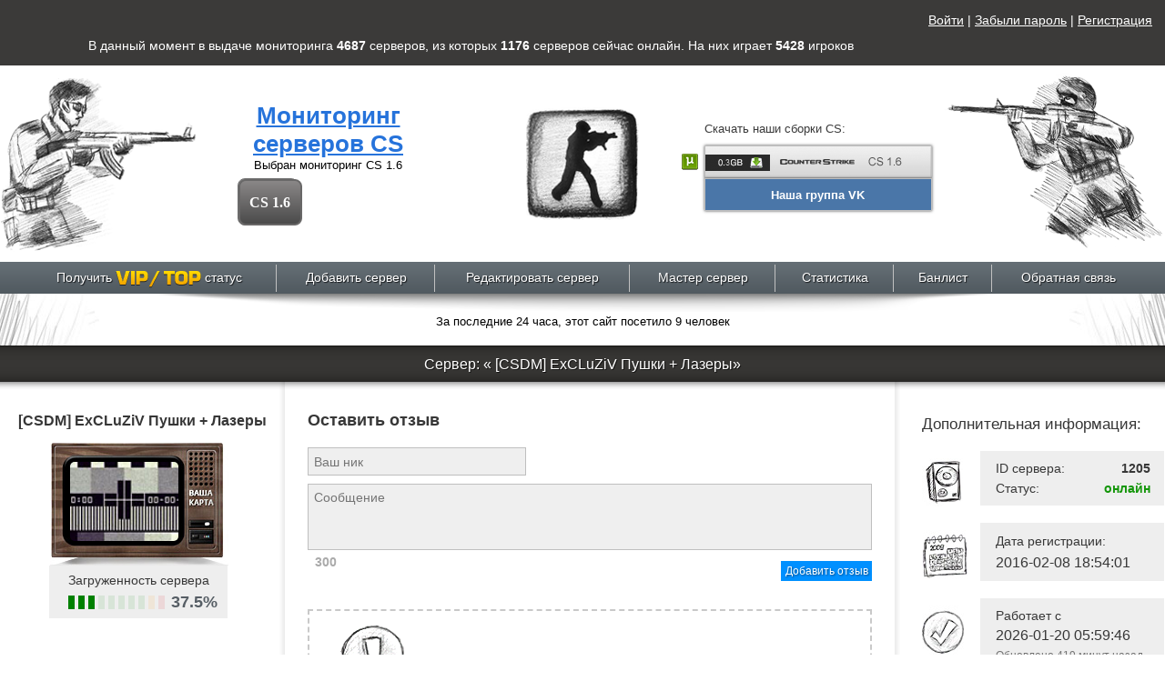

--- FILE ---
content_type: text/html; charset=UTF-8
request_url: https://your-mon.com/servers/status/1205
body_size: 8786
content:
<!DOCTYPE html PUBLIC "-//W3C//DTD XHTML 1.0 Transitional//EN" "http://www.w3.org/TR/xhtml1/DTD/xhtml1-transitional.dtd">
<html xmlns="http://www.w3.org/1999/xhtml">
<head>
	<meta http-equiv="Content-Type" content="text/html; charset=utf-8" />
	<link rel="shortcut icon" type="image/x-icon" href="/favicon.ico">
	<title>Мониторинг сервера «[CSDM] ExCLuZiV Пушки + Лазеры»</title>
			<meta name="description" content="[CSDM] ExCLuZiV Пушки + Лазеры - Информация о сервере Counter-Strike, расположенном по IP адресу 37.230.162.96:27015, карта, количество игроков, рейтинг и голосование">
		<link rel="stylesheet" type="text/css" href="/fonts/europe/europe-normal.css?1407451073" /><link rel="stylesheet" type="text/css" href="/css/style.css?1510098187" /><link rel="stylesheet" type="text/css" href="/css/chart-flot.css?1407472252" /><script type="text/javascript" src="/js/jquery.min.js?1583262900"></script><script type="text/javascript" src="/js/js.js?1409698104"></script><script type="text/javascript" src="/js/functions.js?1407451659"></script><script type="text/javascript" src="/js/extend.js?1409698102"></script><script type="text/javascript" src="/js/jquery.zclip.js?1407451668"></script><script type="text/javascript" src="/js/jquery.slider.js?1416968645"></script><script type="text/javascript" src="/js/server.js?1567082187"></script><script type="text/javascript" src="/js/notify.js?1419319030"></script><script type="text/javascript" src="/js/help.js?1411359489"></script><script type="text/javascript" src="/js/flot/jquery.flot.min.js?1407451663"></script><script type="text/javascript" src="/js/flot/jquery.flot.time.min.js?1407451663"></script><script type="text/javascript" src="/js/date.format.js?1407451671"></script><script type="text/javascript" src="/js/server-status.js?1411359490"></script></head>
<body>
<div class="stats-header">
	<div style="float:right;height:35px;">
<a href="/users/login" style="color:#ffffff">Войти</a> | 
<a href="#rec" class="fancy" style="color:#ffffff">Забыли пароль</a> | 
<a href="#reg" class="fancy" style="color:#ffffff">Регистрация</a>
	</div>
</div>
<div class="wrap">
			<div class="stats-header">В данный момент в выдаче мониторинга <strong id='num_total'>4687</strong>
			<span>серверов</span>,
			из которых <strong id="num_online">1176</strong>
			<span>серверов</span> сейчас онлайн.
			На них играет <strong id="players_total">5428</strong>
			<span>игроков</span>
		</div>
		<div class="header-cm wm cs" id="ms-head">
	<div id="slider">
		<i class="slide-cs slide-left"></i>
		<i class="slide-cs slide-center"></i>
		<i class="slide-cs slide-right"></i>
	</div>
	<div class="header-center hc-cs" id="ms-c">
		<div class="change-monitor">
			<div class="snm">
				<h1 class="sitename"><a href="/">Мониторинг серверов CS</a></h1>
				<p>Выбран мониторинг <span id="current-monitor">CS 1.6</span></p>
			</div>
                                                    <ul class="list-mon">
                                                                    <li><a href="#" class="current" data-id="0"
                                    data-style="cs">CS 1.6</a></li>
                                                                    <li class="li-curent">&nbsp;</li>
                            </ul>
                        		</div>
		<div class="load-pr only-one">
			<p>Скачать наши сборки CS:</p>
			<div class="link-block">
				<a href="https://your-cs.com/" class="torrent-link"><img src="/images/torrent_btn.png" class="Torrent_button" /></a>
				<a href="http://your-cs.com/" class="load2">&nbsp;</a>
			</div>
<!--		<div class="link-block">
				<a href="#" class="torrent-link"><img src="/images/torrent_btn.png" class="Torrent_button" /></a>
				<a href="http://download.your-mon.com/your-cs.exe" class="load1">&nbsp;</a>
			</div>
			<div class="link-block">
				<a href="#" class="torrent-link"><img src="/images/torrent_btn.png" class="Torrent_button" /></a>
				<a href="http://download.your-mon.com/your-cs.exe" class="load3">&nbsp;</a>
			</div>-->
			<div style="width:248px;height:34px;-moz-box-shadow:0 0 3px rgba(9,9,9,.7);box-shadow:0 0 3px rgba(9,9,9,.7);border:1px solid #bfbfbf;text-align:center;background-color:#4A76A8;">
			<a target="blank" href="https://vk.com/your_mon_com" style="color:#ffffff;line-height:18px;"><b>Наша группа VK</b></a>
			</div>
		</div>
	</div>
</div>
	
<div class="nav">
	<table width="100%" border="0" cellspacing="0" cellpadding="0">
		<tr>
			<td><a href="/servers/topRequest">Получить <img src="/images/vip-top.png" width="94" height="19" /> статус</a></td>
			<td><a href="/servers/add">Добавить сервер</a></td>
			<td><a href="/servers/editRequest">Редактировать сервер</a></td>
			<td><a href="/masterServers">Мастер сервер</a></td>
<!--			
			<td><a href="/stars">Звездные сервера</a></td>
-->
			<td><a href="https://stats.your-mon.com/" target="_blank">Статистика</a></td>
			<td><a href="/banLists">Банлист</a></td>
			<td><a href="javascript:;" id="call">Обратная связь</a></td>
		</tr>
	</table>
</div>

<script type="text/javascript">
	$(document).ready(function() {
		//$("#chartplaceholder").after("<p id=\"flot-title\">График загруженности сервера за последние 24 часа</p>");
		var O = - new Date().getTimezoneOffset() * 60000;
		var data = { data: [[1768778041000+O,9],
[1768779317000+O,9],
[1768780565000+O,10],
[1768781783000+O,9],
[1768783043000+O,10],
[1768784207000+O,10],
[1768785427000+O,10],
[1768786675000+O,9],
[1768787948000+O,9],
[1768789191000+O,9],
[1768790378000+O,9],
[1768791662000+O,10],
[1768792905000+O,11],
[1768794161000+O,12],
[1768795336000+O,11],
[1768796619000+O,10],
[1768797797000+O,10],
[1768799013000+O,12],
[1768800254000+O,12],
[1768801478000+O,12],
[1768802666000+O,11],
[1768803931000+O,12],
[1768805136000+O,11],
[1768806339000+O,18],
[1768807235000+O,11],
[1768808097000+O,13],
[1768809036000+O,11],
[1768813260000+O,14],
[1768814187000+O,13],
[1768815087000+O,14],
[1768815987000+O,13],
[1768816920000+O,14],
[1768817878000+O,14],
[1768818762000+O,12],
[1768819666000+O,15],
[1768820617000+O,16],
[1768821510000+O,15],
[1768822464000+O,17],
[1768823374000+O,15],
[1768824346000+O,15],
[1768825252000+O,13],
[1768826170000+O,14],
[1768827095000+O,13],
[1768828040000+O,15],
[1768828931000+O,15],
[1768829897000+O,14],
[1768830779000+O,13],
[1768831740000+O,15],
[1768832624000+O,16],
[1768833596000+O,14],
[1768834484000+O,11],
[1768835432000+O,10],
[1768836316000+O,12],
[1768837260000+O,13],
[1768838181000+O,14],
[1768839149000+O,17],
[1768840027000+O,19],
[1768840987000+O,14],
[1768841917000+O,14],
[1768842816000+O,13],
[1768843765000+O,13],
[1768844684000+O,11],
[1768845570000+O,13],
[1768846481000+O,13],
[1768847389000+O,12],
[1768848340000+O,12],
[1768849259000+O,12],
[1768850179000+O,12],
[1768851141000+O,12],
[1768852075000+O,11],
[1768852964000+O,11],
[1768853916000+O,12],
[1768854780000+O,12],
[1768855736000+O,12],
[1768856983000+O,11],
[1768858210000+O,11],
[1768859437000+O,10],
[1768860634000+O,9],
[1768861873000+O,9],
[1768863124000+O,9],
[1768864350000+O,9],
[1768865581000+O,9],
[1768866803000+O,9],
[1768868030000+O,9],
[1768869264000+O,9],
[1768870493000+O,9],
[1768871689000+O,9],
[1768872955000+O,9],
[1768874201000+O,9],
[1768875371000+O,9],
[1768876623000+O,10],
[1768877869000+O,11],
[1768879132000+O,12],
[1768880359000+O,11],
[1768881608000+O,12]] , points: { symbol: "circle", fillColor: "#0C7BD0" }, color: "#0C7BD0"};
		var max_pl = 32;
		var conf = {
			series: {
				lines: {
					show: true,
					lineWidth: 2,
					fill: true,
					fillColor: "rgba(12, 123, 208, 0.3)"
				},
				points: {
					radius: 2,
					show: true,
					fill: true
				}
			},
			grid: {
				hoverable: true,
				borderWidth: 1
			},
			legend: {
				labelBoxBorderColor: "none",
				position: "right"
			},
			xaxis: {
				mode: "time",
				timeformat: "%H:%m"/*,
				min: 1768820329000+O,
				max: 1768906729000+O*/
			},
			yaxis: {
				mode: "number",
				min: 0,
				max: max_pl
			}
		};
		$.plot("#chartplaceholder", [ data ], conf);
		function showTooltip(x, y, contents) {
			$('<div id="flot-tooltip">' + contents + '</div>').css({
				top: y - 56,
				left: x - 80
			}).appendTo("body").fadeIn(200);
		}
		function convertToDate(timestamp) {
			var date = new Date(timestamp - O);
			return date.format("dd 'M'mm yyyy'г.,' HH:MM:ss").replace('M01', 'янв.').replace('M02', 'февр.').replace('M03', 'марта')
				.replace('M04', 'апр.').replace('M05', 'мая').replace('M06', 'июня').replace('M07', 'июля').replace('M08', 'авг.')
				.replace('M09', 'сент.').replace('M10', 'окт.').replace('M11', 'нояб.').replace('M12', 'дек.');
		}
		var previousPoint = null;
		$("#chartplaceholder").bind("plothover", function (event, pos, item) {
			if (item) {
				if (previousPoint != item.dataIndex) {
					previousPoint = item.dataIndex;
					$("#flot-tooltip").remove();
					showTooltip(item.pageX, item.pageY,
						"<p><b>" + convertToDate(item.datapoint[0]) + "</b></p> " +
						"<p>Игроков: <b>" + item.datapoint[1] + "</b> / " + max_pl + "</p>");
				}
			} else {
				$("#flot-tooltip").remove();
				previousPoint = null;
			}
		});
	});
</script>	<div class="stats-box">
		<div class="shadow-nav"></div>
		<img src="/images/gras.jpg" width="109" height="57" class="gr1" alt="" /><img src="/images/gras2.jpg" width="105" height="57" class="gr2" alt="" />
		<p>За последние 24 часа, этот сайт посетило 9 человек</p>
	</div>
	<div id="flash">
			</div>
	<div class="header3">
		<h3>Сервер: &laquo;&nbsp;[CSDM] ExCLuZiV Пушки + Лазеры&raquo;</h3>
	</div>
	<div class="server-wrap">
		<div class="se1">
			<div class="se11">
				<div class="tele-wrap">
					<h3>[CSDM] ExCLuZiV Пушки + Лазеры</h3>
					<div class="tele">
						<img src="/img/maps/default.jpg" width="119" height="87" alt="" />
					</div>
					<div class="loading">
						<p>Загруженность сервера</p>
						<ul class="load">
							<li class="lo0"></li> <li class="lo0"></li> <li class="lo0"></li> <li class="lo0"></li> <li class="lo0"></li>
							<li class="lo0"></li> <li class="lo0"></li> <li class="lo0"></li> <li class="lo1"></li> <li class="lo2"></li>
						</ul>
						<div class="percent">100%</div>
					</div>
				</div>
				<ul class="info-server">
					<li>
						<img src="/images/cs-v.png" alt="" />
						<strong>Тип игры:</strong>
						<div>Counter-Strike 1.6</div>
					</li>
					<li>
						<img src="/images/si2.jpg" alt="" />
						<strong>Мод:</strong>
						<div>classic</div>
					</li>
					<li>
						<img src="/images/si3.jpg" alt="" />
						<strong>Адрес сервера:</strong>
						<div>37.230.162.96:27015</div>
					</li>
					<li>
						<img src="/images/si4.jpg" alt="" />
						<strong>Текущая карта:</strong>
						<div>de_dust_2b2x_bruxos</div>
					</li>
					<li>
						<img src="/images/si5.jpg" alt="" />
						<strong>Игроки:</strong>
						<div>12						/32</div>
					</li>
					<li>
						<img src="/images/si6.jpg" alt="" />
						<strong>Голосов за сервер:</strong>
						<div>1</div>
					</li>
					<li>
						<img src="/images/si7.jpg" alt="" />
						<strong>Рейтинг сервера:</strong>
						<div>13.8</div>
					</li>
														</ul>
			</div>
		</div>
		<div class="se2">
			<div class="comments-wrap">
				<h3>Оставить отзыв</h3>
				<div class="nick">
					<input name="UsersMessage[nick]" id="userMessageNick" type="text" placeholder="Ваш ник"/>
					<input name="" id="userMessageSid" type="hidden" value="1205"/>
				</div>
				<div class="otziv">
					<textarea name="UsersMessage[nick]" id="userMessageText" placeholder="Сообщение"></textarea>
					<div>
						<p id="charsFree">300</p>
						<a href="javascript:;" class="but1" id="userMessageAdd" onclick="return false;">Добавить отзыв</a><br class="clear"/>
					</div>
				</div>
				<div class="warning-wrap on-comment-page">
					<p> ВНИМАНИЕ !</p>
					<div class="warn">Комментарии проходят обязательную модерацию.
					</div>
				</div>
				<h4><img src="/images/s-arrow1.png" width="34" height="32"/>Отзывы о сервере</h4>
									<div class="com">
						Отзывов ещё нет. Вы можете быть первым!
					</div>
							</div>
		</div>
		<div class="se3">
			<div class="se33">
				<h3>Дополнительная информация:</h3>
				<div class="dop-info">
					<div class="dop"><img src="/images/si9.jpg" alt="" />
						<ul>
							<li>ID сервера: <span class="strong">1205</span></li>
							<li>
								Статус:
								<span class="green">онлайн</span>															</li>
						</ul>
					</div>
										<div class="dop"><img src="/images/si11.jpg" alt="" /><span style="font-size:14px;">Дата регистрации:<br/>
						</span> 2016-02-08 18:54:01</div>
										<div class="dop dop2"><img src="/images/si12.jpg" alt="" /><span style="font-size:14px;">Работает с <br/>
						</span> 2026-01-20 05:59:46<br/>
						<span class="fo1">Обновлено
							419 минут  назад</span></div>
									</div>
				                    <div class="dop-info">
                        <div class="dop-info" style="width:auto;">
                            <h4 style="text-align: center;">
                                <strong class="fl-name">Заказанные услуги:</strong>
                            </h4>
                                                                                                                                                                        
                                                                                    
                                                            <div class="not-active">
                                    <center>Нет активных</center>
                                </div>
                                                    </div>
                    </div>
				<p class="align-center"><a href="/servers/editRequest/">Редактировать настройки</a></p>
				<a href="/servers/topRequest/1205" class="pay-but">Платные услуги</a>
				<div class="stxt1"><img src="/images/s-arrow2.png"/>Нажми чтобы узнать больше!</div>
				
							</div>
		</div>
	</div>
	<table id="chartcontent" border="0" style="width:90%">
	<tr>
		<td align="center"><b>Онлайн за 24 часа</b></td>
		<td align="center"><b>Подключения за неделю</b></td>
	</tr>
	<tr>
		<td width="80%" valign="top">
						<div class="chartcontainer" style="padding:0px;">
				<div id="chartplaceholder" class="chartplaceholder"></div>
			</div>
					</td>
		<td width="20%" valign="top">
			<noindex><p style='padding:10px;'>График подключений доступен только авторизованному владельцу сервера и обновляется раз в сутки в полночь. Если Вы не авторизованы или только что добавили сервер в мониторинг то здесь ничего отображаться не будет.</p></noindex>		</td>
	</tr>
	</table>
	<script type="text/javascript"> //<![CDATA[
	$(document).ready(function() {
			bar(12, 32);
	}); //]]>
	</script>
</div>
﻿<div class="avp">
	<div class="avp-footer avp-f0"></div>
	<img src="/img/avn-b1.png" width="270" height="230" class="avp1">
	<img src="/img/avn-b3.png" width="201" height="230" class="avp2">
</div>

<script>
function space(){
  var element = $(".space");
  element.height(1);
  var a = $(document).height();
  var b = $(".anchor").offset().top;
  var c = a-b;
  element.height(c);
}
$(document).ready(space);
$(window).resize(space);
function hideb()
{
	var a = document.getElementsByClassName("incap_page-tooltip");
	for (i=0; i<a.length; i++) a[i].setAttribute("style", "display:none");
}
setTimeout("hideb();",1500);
</script>



<div class="callback-wrap">
	<div class="callback-box">
		<div class="close"></div>
		<h3>Обратная связь:</h3>
		<form id="feedBackForm">
			<table border="0" cellspacing="0" cellpadding="0" class="call-table" style="margin-bottom:28px;">
				<tr>
					<td class="ttxt" width="140">ICQ:</td>
					<td width="205"><input name="data[FeedBack][icq]" type="text" placeholder="Введите ваш ICQ" /></td>
					<td width="87" class="ttxt">SKYPE:</td>
					<td width="205"><input name="data[FeedBack][skype]" type="text" placeholder="Введите ваш Skype" /></td>
					<td width="87" class="ttxt">E-MAIL:</td>
					<td><input name="data[FeedBack][email]" type="text" placeholder="Введите ваш Email" /></td>
				</tr>
				<tr>
					<td colspan="6">
						<div class="td-spacer"></div>
					</td>
				</tr>
				<tr>
					<td class="ttxt v-top" width="140">Сообщение:</td>
					<td colspan="5">
						<textarea name="data[Message][text]" cols="" rows="" placeholder="Введите ваше сообщение"></textarea>
					</td>
				</tr>
				<tr>
					<td colspan="6">
						<div class="td-spacer"></div>
					</td>
				</tr>
				<tr>
					<td></td>
					<td colspan="5">
						<div class="call-txt">
							Администрация не будет отвечать на вопросы "Привет","Как дела?","Клёвый мониторинг", "Что за скрипт, хочю купить",
							"Можно закину вам деньги и стану админом?","Мы хотим вам предложить партнёрство на супер выгодных условиях".
							Ваши данные указывайте без ошибок для обратной связи с ВАМИ. Администрация не будет искать ошибку, где вы там
							забыли дописать "цифру" или же "букву".
						</div>
					</td>
				</tr>
				<tr>
					<td colspan="6">
						<div class="td-spacer"></div>
					</td>
				</tr>
				<tr>
					<td></td>
					<td colspan="5">
						<div class="call-but">
							<a href="javascript:;" id="sendFeedBack">Отправить</a>
							<a href="javascript:;" class="cb2">Закрыть</a>
						</div>
					</td>
				</tr>
			</table>
		</form>
		<div class="clear"></div>
		<div class="faq">
			<div class="faq-title">
				Q&A система
				<strong><i>Q</i> - Вопрос &nbsp; <i>A</i> - Ответ</strong>
			</div>
			<div>
				<span>Q: Где я могу найти описание про проект в целом?</span>
				<p>A: <a href="http://wiki.your-mon.com/"> wiki.your-mon.com/</a>
				</p>
			</div>
			<div>
				<span>Q: Отправил сообщение в обратную связь. Долго жду ответа. Что делать?</span>
				<p>A: Мы стараемся отвечать на ваши сообщения в течении 24 часов. Не поленитесь продублировать сообщение повторно, в дальнейшем за длительное ожидание ответа будем выдавать бонусы на активные услуги.
				</p>
			</div>
			<div>
				<span>Q: Оплатил Премиум/VIP место, но сервер не получил данный статус. В чем проблема?</span>
				<p>A: Обратиться в обратную связь. Назвать примерное время отправления перевода. Данные обращения
					рассатриваются мгновенно. А так же можно написать о проблеме в Личном кабинете в разделе "Сообщения"</p>
			</div>
			<div>
				<span>Q: У вас есть Master-Server под VIP/TOP/Boost места?</span>
				<p>A: Да, приоритет который у нас выставлен вы можете ознакомиться в разделе <a href="http://wiki.your-mon.com/"> wiki.your-mon.com/</a>
				</p>
			</div>
			<div>
				<span>Q: Разрешена ли перепродажа VIP/TOP? </span>
				<p>A: Да, разрешена. Но если Вас обманут, мы ничем помочь не сможем. Проводите сделки грамотно и с гарантом. В качестве гаранта можем выступить и мы за символическую плату. Skype yourmoncom</p>
			</div>
			<div>
				<span>Q: Как заключить партнертсво?</span>
				<p>A: Вся информация о партнёрстве предоставляется в скайпе.</p>
			</div>
			<div>
				<span>Q: У вас есть гарантии, что вы не закроетесь?</span>
				<p>A: У нас есть своя публичная договорная оферта(wiki.your-mon.com) Мы ВСЕГДА выполняем все те условия, которые описаны. Работаем с 2015 года. Огромное колличество отзывов на c-s.net.ua - лучшем ресурсе про CS 1.6</p>
			</div>
			<div>
				<span>Q: Мой сервер не работал долгое время. Что делать?</span>
				<p>A: Сервер автоматически припарковался, информация о вашем сервере не обновляется. Пройдите по сылке вашего игрового  сервера,
					и в разделе "Статус сервера"  и  нажмите "Распарковать". Наш скрипт мгновенно обращается к вашему серверу и при позитивном результате ваш сервер появится в
					общем списке через пару минут </p>
			</div>
			<div>
				<span>Q: Чем вы можете удивить меня?</span>
				<p>A: Красивый мониторинг. Качественная техническая поддержка. Еженедельные нововведения по вторникам  и   bug-fix. Качество Master-Server'a.
					Мы заботимся о наших клиентах и игроках</p>
			</div>
			<div>
				<span>Q: Где можно купить ваши услуги?</span>
				<p>A: Официальный сайт <a href="https://your-mon.com">your-mon.com</a>. Остальные сайты являются второстепенными и информация размещаемая там, может быть не верна.</p>
			</div>
			<div>
				<span>Q: Сменилось название моего сервера, как у вас сменить?</span>
				<p>A: Мы автоматически обращаемся к вашему серверу и получаем всю информацию о нем.</p>
			</div>
			<div>
				<span>Q: Нашел недоработку, баг, неккоректно работающую функцию. Что мне делать?</span>
				<p>A: Сообщите пожалйсто в Обратную связь. Активные пользователи будут вознаграждены. Вознаграждение может быть как и
					steam аккаунт любой выбранной вами игры или же продление времени на вашем игровом хостинге за счёт проекта.</p>
			</div>
			<div>
				<span>Q: Где скачать ваши сборки игры?</span>
				<p>A: Сайт для раздачи игры <b>your-cs.com</b>.</p>
			</div>
			<div>
				<span>Q:Не нашел здесь ответа на свой вопрос </span>
				<p>A: Напишите в обратную связь</p>
			</div>
		<div>
				<span>Q: Новая услуга "Избранное"</span>
				<p>A: При покупке данной услуги, сервер добавляется во вкладку "Favorites". Сервер добавляется в сборку с момента покупки услуги и попадает в клиент, который скаченный после заказанной услуги, а не за весь период раздачи игры, будьте внимательнее.

				</p>
			</div>
		</div>
	</div>
	<div class="callback-shadow"></div>
</div>
<div class="anchor"></div>

<div class="footer">
	<p>
		<!--LiveInternet counter--><script type="text/javascript"><!--
			document.write("<a href='//www.liveinternet.ru/click' "+
				"target=_blank><img src='//counter.yadro.ru/hit?t29.20;r"+
				escape(document.referrer)+((typeof(screen)=="undefined")?"":
				";s"+screen.width+"*"+screen.height+"*"+(screen.colorDepth?
					screen.colorDepth:screen.pixelDepth))+";u"+escape(document.URL)+
				";"+Math.random()+
				"' alt='' title='LiveInternet: показано количество просмотров и"+
				" посетителей' "+
				"border='0' width='88' height='120'><\/a>")
			//--></script><!--/LiveInternet-->
			
		<span class="copyrights">
			Все права защищены<br/>
			&copy; 2014-2026 <a href="/">Your-mon.com</a><br/><br/>
			<b>E-mail:</b> <a href="/cdn-cgi/l/email-protection" class="__cf_email__" data-cfemail="711c1e1f18051e0331081e04035c1c1e1f5f121e1c">[email&#160;protected]</a><br/>
			<!--<b>Skype:</b> yourmoncom
			<br/><br/>
			<a href="/partners">Партнеры сайта</a>-->
		</span>
	</p>
</div>

<script data-cfasync="false" src="/cdn-cgi/scripts/5c5dd728/cloudflare-static/email-decode.min.js"></script><script type="text/javascript">// <![CDATA[
	window.__DEBUG__ = false;
	// Google Analytics
	(function(i, s, o, g, r, a, m) {
		i['GoogleAnalyticsObject'] = r; i[r] = i[r] || function() { (i[r].q = i[r].q || []).push(arguments) }, i[r].l = 1 * new Date(); a = s.createElement(o), m = s.getElementsByTagName(o)[0]; a.async = 1; a.src = g; m.parentNode.insertBefore(a, m) })(window, document, 'script', '//www.google-analytics.com/analytics.js', 'ga'); ga('create', 'UA-47788882-1', 'your-mon.com'); ga('send', 'pageview');
	// ]]>
</script>
<!-- Yandex.Metrika counter -->
<script type="text/javascript" >
    (function (d, w, c) {
        (w[c] = w[c] || []).push(function() {
            try {
                w.yaCounter48757577 = new Ya.Metrika({
                    id:48757577,
                    clickmap:true,
                    trackLinks:true,
                    accurateTrackBounce:true,
                    webvisor:true
                });
            } catch(e) { }
        });

        var n = d.getElementsByTagName("script")[0],
            s = d.createElement("script"),
            f = function () { n.parentNode.insertBefore(s, n); };
        s.type = "text/javascript";
        s.async = true;
        s.src = "https://cdn.jsdelivr.net/npm/yandex-metrica-watch/watch.js";

        if (w.opera == "[object Opera]") {
            d.addEventListener("DOMContentLoaded", f, false);
        } else { f(); }
    })(document, window, "yandex_metrika_callbacks");
</script>
<!-- /Yandex.Metrika counter -->

--- FILE ---
content_type: text/css
request_url: https://your-mon.com/css/extend.css
body_size: 359
content:
/*Lizard fix*/
label.serverAddLabel  {width:130px;   display:inline-block;}
label.serverAddLabel2 {display: block; width: 130px; float: left; }

/*edit page style dialog*/
.edit-wrap {position:absolute; left:50%; top:276px; margin:0 0 0 -541px; width:640px; z-index:2; display:none;}
.edit-box {background:url(/img/callback_03.jpg) no-repeat #3c3c3c; padding:13px 0 0 0;}
.edit-box h3 {height:24px; line-height:28px; color:#fff; margin:0 0 22px 13px; padding:4px 0 0 41px; font-size:18px;}
label.editLabel  {color:#fff; margin: 0px 45px 10px 35px; font-size:18px; display: inline-block; width: 95px;}
.edit-but {float:left; padding:0 0 0 190px;}
.edit-but a {width:89px; background:#0090ff; margin:0 7px 0 0; height:18px; line-height:18px; font-size:12px; float:left; text-align:center; color:#fff; text-shadow: 1px 1px 2px rgba(0,0,0,.47); text-decoration:none;}
/*.edit-but a:hover {text-decoration:underline;}*/
.edit-wrap .cb2 {background:#d70000;}

/* Autocomplete style */
.ui-autocomplete {
      padding: 0;
      list-style: none;
      background-color: #fff;
      width: 218px;
      border: 1px solid #B0BECA;
      max-height: 350px;
      overflow-y: scroll;
}
.ui-autocomplete .ui-menu-item a {
      border-top: 1px solid #B0BECA;
      display: block;
      padding: 4px 6px;
      color: #353D44;
      cursor: pointer;
}
.ui-autocomplete .ui-menu-item:first-child a {
      border-top: none;
}
.ui-autocomplete .ui-menu-item a.ui-state-hover {
      background-color: #D5E5F4;
      color: #161A1C;
}

--- FILE ---
content_type: application/javascript
request_url: https://your-mon.com/js/help.js?1411359489
body_size: -214
content:
(function($) {
	$(document).ready(function() {
		$(document).on("click", ".help-btn", function() {
			var e = $(this), help = $(e.data("help"));
			if (!!help.length) {
				if (e.is(".active")) {
					e.removeClass("active");
					help.stop(0,0).slideUp("fast");
				}
				else {
					e.addClass("active");
					help.stop(0,0).slideDown("fast");
				}
			}
		});
	});
}) (jQuery);